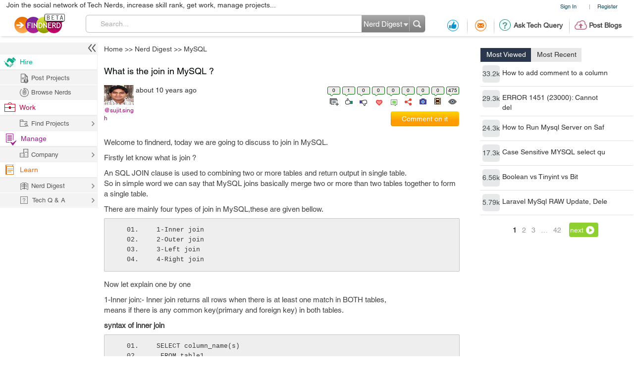

--- FILE ---
content_type: text/html; charset=utf-8
request_url: https://findnerd.com/list/popupquestion/
body_size: 1171
content:

  <div class="ansPopup" style="display: none;" id="popUpAjxRes">
      <div class="crossOver" id="hideShowAnswerItPopUp" title="Close" style="cursor: pointer;" ></div>
      <div class="ansQues">
          
         <p style="padding-top: 0px;">
              
                  
                                            
                         
                      
                         
                      
                  
                
              Can you help out the community by solving one of the following <a href="/TechQnA/MySQL/" class="topic">MySQL</a> problems?
          </p>
          <div class="answerQA">
              <ul> 
                  
                    
                      <li>
                          <span>Q1.</span> 
                          <div>
                              <p>Mysql database browsers not working after upgrade</p>                                  
                              <a href="/list/view/Mysql-database-browsers-not-working-after-upgrade/18494/"><span class="ansIcon"></span></a>
                          </div>
                      </li>
                    
                      <li>
                          <span>Q2.</span> 
                          <div>
                              <p>MySQL query to retrieve data of past two months</p>                                  
                              <a href="/list/view/MySQL-query-to-retrieve-data-of-past-two-months/22709/"><span class="ansIcon"></span></a>
                          </div>
                      </li>
                    
                      <li>
                          <span>Q3.</span> 
                          <div>
                              <p>How to reduce attached ERD into RDM</p>                                  
                              <a href="/list/view/How-to-reduce-attached-ERD-into-RDM/6693/"><span class="ansIcon"></span></a>
                          </div>
                      </li>
                                      
                  
              </ul>

          </div>
      </div>
      <div class="ansFooterPopup">
          <div class="rightAns">
              <p>Do activity (Answer, Blog)<span> > </span>Earn Rep Points<span> > </span>Improve Rank<span> > </span>Get more opportunities to work and get paid!</p>
              <p>For more topics, questions and answers, please visit the <a href="/TechQnA"> Tech Q&A </a> page.</p>
          </div>
          <div class="leftAns">

          </div>
      </div>
  </div>


--- FILE ---
content_type: text/html; charset=utf-8
request_url: https://www.google.com/recaptcha/api2/anchor?ar=1&k=6LdpN10aAAAAAMzq1uwEgSejAsXh28xIzWvOkOsl&co=aHR0cHM6Ly9maW5kbmVyZC5jb206NDQz&hl=en&v=9TiwnJFHeuIw_s0wSd3fiKfN&theme=light&size=normal&anchor-ms=20000&execute-ms=30000&cb=93sbf9wxj1yv
body_size: 49029
content:
<!DOCTYPE HTML><html dir="ltr" lang="en"><head><meta http-equiv="Content-Type" content="text/html; charset=UTF-8">
<meta http-equiv="X-UA-Compatible" content="IE=edge">
<title>reCAPTCHA</title>
<style type="text/css">
/* cyrillic-ext */
@font-face {
  font-family: 'Roboto';
  font-style: normal;
  font-weight: 400;
  font-stretch: 100%;
  src: url(//fonts.gstatic.com/s/roboto/v48/KFO7CnqEu92Fr1ME7kSn66aGLdTylUAMa3GUBHMdazTgWw.woff2) format('woff2');
  unicode-range: U+0460-052F, U+1C80-1C8A, U+20B4, U+2DE0-2DFF, U+A640-A69F, U+FE2E-FE2F;
}
/* cyrillic */
@font-face {
  font-family: 'Roboto';
  font-style: normal;
  font-weight: 400;
  font-stretch: 100%;
  src: url(//fonts.gstatic.com/s/roboto/v48/KFO7CnqEu92Fr1ME7kSn66aGLdTylUAMa3iUBHMdazTgWw.woff2) format('woff2');
  unicode-range: U+0301, U+0400-045F, U+0490-0491, U+04B0-04B1, U+2116;
}
/* greek-ext */
@font-face {
  font-family: 'Roboto';
  font-style: normal;
  font-weight: 400;
  font-stretch: 100%;
  src: url(//fonts.gstatic.com/s/roboto/v48/KFO7CnqEu92Fr1ME7kSn66aGLdTylUAMa3CUBHMdazTgWw.woff2) format('woff2');
  unicode-range: U+1F00-1FFF;
}
/* greek */
@font-face {
  font-family: 'Roboto';
  font-style: normal;
  font-weight: 400;
  font-stretch: 100%;
  src: url(//fonts.gstatic.com/s/roboto/v48/KFO7CnqEu92Fr1ME7kSn66aGLdTylUAMa3-UBHMdazTgWw.woff2) format('woff2');
  unicode-range: U+0370-0377, U+037A-037F, U+0384-038A, U+038C, U+038E-03A1, U+03A3-03FF;
}
/* math */
@font-face {
  font-family: 'Roboto';
  font-style: normal;
  font-weight: 400;
  font-stretch: 100%;
  src: url(//fonts.gstatic.com/s/roboto/v48/KFO7CnqEu92Fr1ME7kSn66aGLdTylUAMawCUBHMdazTgWw.woff2) format('woff2');
  unicode-range: U+0302-0303, U+0305, U+0307-0308, U+0310, U+0312, U+0315, U+031A, U+0326-0327, U+032C, U+032F-0330, U+0332-0333, U+0338, U+033A, U+0346, U+034D, U+0391-03A1, U+03A3-03A9, U+03B1-03C9, U+03D1, U+03D5-03D6, U+03F0-03F1, U+03F4-03F5, U+2016-2017, U+2034-2038, U+203C, U+2040, U+2043, U+2047, U+2050, U+2057, U+205F, U+2070-2071, U+2074-208E, U+2090-209C, U+20D0-20DC, U+20E1, U+20E5-20EF, U+2100-2112, U+2114-2115, U+2117-2121, U+2123-214F, U+2190, U+2192, U+2194-21AE, U+21B0-21E5, U+21F1-21F2, U+21F4-2211, U+2213-2214, U+2216-22FF, U+2308-230B, U+2310, U+2319, U+231C-2321, U+2336-237A, U+237C, U+2395, U+239B-23B7, U+23D0, U+23DC-23E1, U+2474-2475, U+25AF, U+25B3, U+25B7, U+25BD, U+25C1, U+25CA, U+25CC, U+25FB, U+266D-266F, U+27C0-27FF, U+2900-2AFF, U+2B0E-2B11, U+2B30-2B4C, U+2BFE, U+3030, U+FF5B, U+FF5D, U+1D400-1D7FF, U+1EE00-1EEFF;
}
/* symbols */
@font-face {
  font-family: 'Roboto';
  font-style: normal;
  font-weight: 400;
  font-stretch: 100%;
  src: url(//fonts.gstatic.com/s/roboto/v48/KFO7CnqEu92Fr1ME7kSn66aGLdTylUAMaxKUBHMdazTgWw.woff2) format('woff2');
  unicode-range: U+0001-000C, U+000E-001F, U+007F-009F, U+20DD-20E0, U+20E2-20E4, U+2150-218F, U+2190, U+2192, U+2194-2199, U+21AF, U+21E6-21F0, U+21F3, U+2218-2219, U+2299, U+22C4-22C6, U+2300-243F, U+2440-244A, U+2460-24FF, U+25A0-27BF, U+2800-28FF, U+2921-2922, U+2981, U+29BF, U+29EB, U+2B00-2BFF, U+4DC0-4DFF, U+FFF9-FFFB, U+10140-1018E, U+10190-1019C, U+101A0, U+101D0-101FD, U+102E0-102FB, U+10E60-10E7E, U+1D2C0-1D2D3, U+1D2E0-1D37F, U+1F000-1F0FF, U+1F100-1F1AD, U+1F1E6-1F1FF, U+1F30D-1F30F, U+1F315, U+1F31C, U+1F31E, U+1F320-1F32C, U+1F336, U+1F378, U+1F37D, U+1F382, U+1F393-1F39F, U+1F3A7-1F3A8, U+1F3AC-1F3AF, U+1F3C2, U+1F3C4-1F3C6, U+1F3CA-1F3CE, U+1F3D4-1F3E0, U+1F3ED, U+1F3F1-1F3F3, U+1F3F5-1F3F7, U+1F408, U+1F415, U+1F41F, U+1F426, U+1F43F, U+1F441-1F442, U+1F444, U+1F446-1F449, U+1F44C-1F44E, U+1F453, U+1F46A, U+1F47D, U+1F4A3, U+1F4B0, U+1F4B3, U+1F4B9, U+1F4BB, U+1F4BF, U+1F4C8-1F4CB, U+1F4D6, U+1F4DA, U+1F4DF, U+1F4E3-1F4E6, U+1F4EA-1F4ED, U+1F4F7, U+1F4F9-1F4FB, U+1F4FD-1F4FE, U+1F503, U+1F507-1F50B, U+1F50D, U+1F512-1F513, U+1F53E-1F54A, U+1F54F-1F5FA, U+1F610, U+1F650-1F67F, U+1F687, U+1F68D, U+1F691, U+1F694, U+1F698, U+1F6AD, U+1F6B2, U+1F6B9-1F6BA, U+1F6BC, U+1F6C6-1F6CF, U+1F6D3-1F6D7, U+1F6E0-1F6EA, U+1F6F0-1F6F3, U+1F6F7-1F6FC, U+1F700-1F7FF, U+1F800-1F80B, U+1F810-1F847, U+1F850-1F859, U+1F860-1F887, U+1F890-1F8AD, U+1F8B0-1F8BB, U+1F8C0-1F8C1, U+1F900-1F90B, U+1F93B, U+1F946, U+1F984, U+1F996, U+1F9E9, U+1FA00-1FA6F, U+1FA70-1FA7C, U+1FA80-1FA89, U+1FA8F-1FAC6, U+1FACE-1FADC, U+1FADF-1FAE9, U+1FAF0-1FAF8, U+1FB00-1FBFF;
}
/* vietnamese */
@font-face {
  font-family: 'Roboto';
  font-style: normal;
  font-weight: 400;
  font-stretch: 100%;
  src: url(//fonts.gstatic.com/s/roboto/v48/KFO7CnqEu92Fr1ME7kSn66aGLdTylUAMa3OUBHMdazTgWw.woff2) format('woff2');
  unicode-range: U+0102-0103, U+0110-0111, U+0128-0129, U+0168-0169, U+01A0-01A1, U+01AF-01B0, U+0300-0301, U+0303-0304, U+0308-0309, U+0323, U+0329, U+1EA0-1EF9, U+20AB;
}
/* latin-ext */
@font-face {
  font-family: 'Roboto';
  font-style: normal;
  font-weight: 400;
  font-stretch: 100%;
  src: url(//fonts.gstatic.com/s/roboto/v48/KFO7CnqEu92Fr1ME7kSn66aGLdTylUAMa3KUBHMdazTgWw.woff2) format('woff2');
  unicode-range: U+0100-02BA, U+02BD-02C5, U+02C7-02CC, U+02CE-02D7, U+02DD-02FF, U+0304, U+0308, U+0329, U+1D00-1DBF, U+1E00-1E9F, U+1EF2-1EFF, U+2020, U+20A0-20AB, U+20AD-20C0, U+2113, U+2C60-2C7F, U+A720-A7FF;
}
/* latin */
@font-face {
  font-family: 'Roboto';
  font-style: normal;
  font-weight: 400;
  font-stretch: 100%;
  src: url(//fonts.gstatic.com/s/roboto/v48/KFO7CnqEu92Fr1ME7kSn66aGLdTylUAMa3yUBHMdazQ.woff2) format('woff2');
  unicode-range: U+0000-00FF, U+0131, U+0152-0153, U+02BB-02BC, U+02C6, U+02DA, U+02DC, U+0304, U+0308, U+0329, U+2000-206F, U+20AC, U+2122, U+2191, U+2193, U+2212, U+2215, U+FEFF, U+FFFD;
}
/* cyrillic-ext */
@font-face {
  font-family: 'Roboto';
  font-style: normal;
  font-weight: 500;
  font-stretch: 100%;
  src: url(//fonts.gstatic.com/s/roboto/v48/KFO7CnqEu92Fr1ME7kSn66aGLdTylUAMa3GUBHMdazTgWw.woff2) format('woff2');
  unicode-range: U+0460-052F, U+1C80-1C8A, U+20B4, U+2DE0-2DFF, U+A640-A69F, U+FE2E-FE2F;
}
/* cyrillic */
@font-face {
  font-family: 'Roboto';
  font-style: normal;
  font-weight: 500;
  font-stretch: 100%;
  src: url(//fonts.gstatic.com/s/roboto/v48/KFO7CnqEu92Fr1ME7kSn66aGLdTylUAMa3iUBHMdazTgWw.woff2) format('woff2');
  unicode-range: U+0301, U+0400-045F, U+0490-0491, U+04B0-04B1, U+2116;
}
/* greek-ext */
@font-face {
  font-family: 'Roboto';
  font-style: normal;
  font-weight: 500;
  font-stretch: 100%;
  src: url(//fonts.gstatic.com/s/roboto/v48/KFO7CnqEu92Fr1ME7kSn66aGLdTylUAMa3CUBHMdazTgWw.woff2) format('woff2');
  unicode-range: U+1F00-1FFF;
}
/* greek */
@font-face {
  font-family: 'Roboto';
  font-style: normal;
  font-weight: 500;
  font-stretch: 100%;
  src: url(//fonts.gstatic.com/s/roboto/v48/KFO7CnqEu92Fr1ME7kSn66aGLdTylUAMa3-UBHMdazTgWw.woff2) format('woff2');
  unicode-range: U+0370-0377, U+037A-037F, U+0384-038A, U+038C, U+038E-03A1, U+03A3-03FF;
}
/* math */
@font-face {
  font-family: 'Roboto';
  font-style: normal;
  font-weight: 500;
  font-stretch: 100%;
  src: url(//fonts.gstatic.com/s/roboto/v48/KFO7CnqEu92Fr1ME7kSn66aGLdTylUAMawCUBHMdazTgWw.woff2) format('woff2');
  unicode-range: U+0302-0303, U+0305, U+0307-0308, U+0310, U+0312, U+0315, U+031A, U+0326-0327, U+032C, U+032F-0330, U+0332-0333, U+0338, U+033A, U+0346, U+034D, U+0391-03A1, U+03A3-03A9, U+03B1-03C9, U+03D1, U+03D5-03D6, U+03F0-03F1, U+03F4-03F5, U+2016-2017, U+2034-2038, U+203C, U+2040, U+2043, U+2047, U+2050, U+2057, U+205F, U+2070-2071, U+2074-208E, U+2090-209C, U+20D0-20DC, U+20E1, U+20E5-20EF, U+2100-2112, U+2114-2115, U+2117-2121, U+2123-214F, U+2190, U+2192, U+2194-21AE, U+21B0-21E5, U+21F1-21F2, U+21F4-2211, U+2213-2214, U+2216-22FF, U+2308-230B, U+2310, U+2319, U+231C-2321, U+2336-237A, U+237C, U+2395, U+239B-23B7, U+23D0, U+23DC-23E1, U+2474-2475, U+25AF, U+25B3, U+25B7, U+25BD, U+25C1, U+25CA, U+25CC, U+25FB, U+266D-266F, U+27C0-27FF, U+2900-2AFF, U+2B0E-2B11, U+2B30-2B4C, U+2BFE, U+3030, U+FF5B, U+FF5D, U+1D400-1D7FF, U+1EE00-1EEFF;
}
/* symbols */
@font-face {
  font-family: 'Roboto';
  font-style: normal;
  font-weight: 500;
  font-stretch: 100%;
  src: url(//fonts.gstatic.com/s/roboto/v48/KFO7CnqEu92Fr1ME7kSn66aGLdTylUAMaxKUBHMdazTgWw.woff2) format('woff2');
  unicode-range: U+0001-000C, U+000E-001F, U+007F-009F, U+20DD-20E0, U+20E2-20E4, U+2150-218F, U+2190, U+2192, U+2194-2199, U+21AF, U+21E6-21F0, U+21F3, U+2218-2219, U+2299, U+22C4-22C6, U+2300-243F, U+2440-244A, U+2460-24FF, U+25A0-27BF, U+2800-28FF, U+2921-2922, U+2981, U+29BF, U+29EB, U+2B00-2BFF, U+4DC0-4DFF, U+FFF9-FFFB, U+10140-1018E, U+10190-1019C, U+101A0, U+101D0-101FD, U+102E0-102FB, U+10E60-10E7E, U+1D2C0-1D2D3, U+1D2E0-1D37F, U+1F000-1F0FF, U+1F100-1F1AD, U+1F1E6-1F1FF, U+1F30D-1F30F, U+1F315, U+1F31C, U+1F31E, U+1F320-1F32C, U+1F336, U+1F378, U+1F37D, U+1F382, U+1F393-1F39F, U+1F3A7-1F3A8, U+1F3AC-1F3AF, U+1F3C2, U+1F3C4-1F3C6, U+1F3CA-1F3CE, U+1F3D4-1F3E0, U+1F3ED, U+1F3F1-1F3F3, U+1F3F5-1F3F7, U+1F408, U+1F415, U+1F41F, U+1F426, U+1F43F, U+1F441-1F442, U+1F444, U+1F446-1F449, U+1F44C-1F44E, U+1F453, U+1F46A, U+1F47D, U+1F4A3, U+1F4B0, U+1F4B3, U+1F4B9, U+1F4BB, U+1F4BF, U+1F4C8-1F4CB, U+1F4D6, U+1F4DA, U+1F4DF, U+1F4E3-1F4E6, U+1F4EA-1F4ED, U+1F4F7, U+1F4F9-1F4FB, U+1F4FD-1F4FE, U+1F503, U+1F507-1F50B, U+1F50D, U+1F512-1F513, U+1F53E-1F54A, U+1F54F-1F5FA, U+1F610, U+1F650-1F67F, U+1F687, U+1F68D, U+1F691, U+1F694, U+1F698, U+1F6AD, U+1F6B2, U+1F6B9-1F6BA, U+1F6BC, U+1F6C6-1F6CF, U+1F6D3-1F6D7, U+1F6E0-1F6EA, U+1F6F0-1F6F3, U+1F6F7-1F6FC, U+1F700-1F7FF, U+1F800-1F80B, U+1F810-1F847, U+1F850-1F859, U+1F860-1F887, U+1F890-1F8AD, U+1F8B0-1F8BB, U+1F8C0-1F8C1, U+1F900-1F90B, U+1F93B, U+1F946, U+1F984, U+1F996, U+1F9E9, U+1FA00-1FA6F, U+1FA70-1FA7C, U+1FA80-1FA89, U+1FA8F-1FAC6, U+1FACE-1FADC, U+1FADF-1FAE9, U+1FAF0-1FAF8, U+1FB00-1FBFF;
}
/* vietnamese */
@font-face {
  font-family: 'Roboto';
  font-style: normal;
  font-weight: 500;
  font-stretch: 100%;
  src: url(//fonts.gstatic.com/s/roboto/v48/KFO7CnqEu92Fr1ME7kSn66aGLdTylUAMa3OUBHMdazTgWw.woff2) format('woff2');
  unicode-range: U+0102-0103, U+0110-0111, U+0128-0129, U+0168-0169, U+01A0-01A1, U+01AF-01B0, U+0300-0301, U+0303-0304, U+0308-0309, U+0323, U+0329, U+1EA0-1EF9, U+20AB;
}
/* latin-ext */
@font-face {
  font-family: 'Roboto';
  font-style: normal;
  font-weight: 500;
  font-stretch: 100%;
  src: url(//fonts.gstatic.com/s/roboto/v48/KFO7CnqEu92Fr1ME7kSn66aGLdTylUAMa3KUBHMdazTgWw.woff2) format('woff2');
  unicode-range: U+0100-02BA, U+02BD-02C5, U+02C7-02CC, U+02CE-02D7, U+02DD-02FF, U+0304, U+0308, U+0329, U+1D00-1DBF, U+1E00-1E9F, U+1EF2-1EFF, U+2020, U+20A0-20AB, U+20AD-20C0, U+2113, U+2C60-2C7F, U+A720-A7FF;
}
/* latin */
@font-face {
  font-family: 'Roboto';
  font-style: normal;
  font-weight: 500;
  font-stretch: 100%;
  src: url(//fonts.gstatic.com/s/roboto/v48/KFO7CnqEu92Fr1ME7kSn66aGLdTylUAMa3yUBHMdazQ.woff2) format('woff2');
  unicode-range: U+0000-00FF, U+0131, U+0152-0153, U+02BB-02BC, U+02C6, U+02DA, U+02DC, U+0304, U+0308, U+0329, U+2000-206F, U+20AC, U+2122, U+2191, U+2193, U+2212, U+2215, U+FEFF, U+FFFD;
}
/* cyrillic-ext */
@font-face {
  font-family: 'Roboto';
  font-style: normal;
  font-weight: 900;
  font-stretch: 100%;
  src: url(//fonts.gstatic.com/s/roboto/v48/KFO7CnqEu92Fr1ME7kSn66aGLdTylUAMa3GUBHMdazTgWw.woff2) format('woff2');
  unicode-range: U+0460-052F, U+1C80-1C8A, U+20B4, U+2DE0-2DFF, U+A640-A69F, U+FE2E-FE2F;
}
/* cyrillic */
@font-face {
  font-family: 'Roboto';
  font-style: normal;
  font-weight: 900;
  font-stretch: 100%;
  src: url(//fonts.gstatic.com/s/roboto/v48/KFO7CnqEu92Fr1ME7kSn66aGLdTylUAMa3iUBHMdazTgWw.woff2) format('woff2');
  unicode-range: U+0301, U+0400-045F, U+0490-0491, U+04B0-04B1, U+2116;
}
/* greek-ext */
@font-face {
  font-family: 'Roboto';
  font-style: normal;
  font-weight: 900;
  font-stretch: 100%;
  src: url(//fonts.gstatic.com/s/roboto/v48/KFO7CnqEu92Fr1ME7kSn66aGLdTylUAMa3CUBHMdazTgWw.woff2) format('woff2');
  unicode-range: U+1F00-1FFF;
}
/* greek */
@font-face {
  font-family: 'Roboto';
  font-style: normal;
  font-weight: 900;
  font-stretch: 100%;
  src: url(//fonts.gstatic.com/s/roboto/v48/KFO7CnqEu92Fr1ME7kSn66aGLdTylUAMa3-UBHMdazTgWw.woff2) format('woff2');
  unicode-range: U+0370-0377, U+037A-037F, U+0384-038A, U+038C, U+038E-03A1, U+03A3-03FF;
}
/* math */
@font-face {
  font-family: 'Roboto';
  font-style: normal;
  font-weight: 900;
  font-stretch: 100%;
  src: url(//fonts.gstatic.com/s/roboto/v48/KFO7CnqEu92Fr1ME7kSn66aGLdTylUAMawCUBHMdazTgWw.woff2) format('woff2');
  unicode-range: U+0302-0303, U+0305, U+0307-0308, U+0310, U+0312, U+0315, U+031A, U+0326-0327, U+032C, U+032F-0330, U+0332-0333, U+0338, U+033A, U+0346, U+034D, U+0391-03A1, U+03A3-03A9, U+03B1-03C9, U+03D1, U+03D5-03D6, U+03F0-03F1, U+03F4-03F5, U+2016-2017, U+2034-2038, U+203C, U+2040, U+2043, U+2047, U+2050, U+2057, U+205F, U+2070-2071, U+2074-208E, U+2090-209C, U+20D0-20DC, U+20E1, U+20E5-20EF, U+2100-2112, U+2114-2115, U+2117-2121, U+2123-214F, U+2190, U+2192, U+2194-21AE, U+21B0-21E5, U+21F1-21F2, U+21F4-2211, U+2213-2214, U+2216-22FF, U+2308-230B, U+2310, U+2319, U+231C-2321, U+2336-237A, U+237C, U+2395, U+239B-23B7, U+23D0, U+23DC-23E1, U+2474-2475, U+25AF, U+25B3, U+25B7, U+25BD, U+25C1, U+25CA, U+25CC, U+25FB, U+266D-266F, U+27C0-27FF, U+2900-2AFF, U+2B0E-2B11, U+2B30-2B4C, U+2BFE, U+3030, U+FF5B, U+FF5D, U+1D400-1D7FF, U+1EE00-1EEFF;
}
/* symbols */
@font-face {
  font-family: 'Roboto';
  font-style: normal;
  font-weight: 900;
  font-stretch: 100%;
  src: url(//fonts.gstatic.com/s/roboto/v48/KFO7CnqEu92Fr1ME7kSn66aGLdTylUAMaxKUBHMdazTgWw.woff2) format('woff2');
  unicode-range: U+0001-000C, U+000E-001F, U+007F-009F, U+20DD-20E0, U+20E2-20E4, U+2150-218F, U+2190, U+2192, U+2194-2199, U+21AF, U+21E6-21F0, U+21F3, U+2218-2219, U+2299, U+22C4-22C6, U+2300-243F, U+2440-244A, U+2460-24FF, U+25A0-27BF, U+2800-28FF, U+2921-2922, U+2981, U+29BF, U+29EB, U+2B00-2BFF, U+4DC0-4DFF, U+FFF9-FFFB, U+10140-1018E, U+10190-1019C, U+101A0, U+101D0-101FD, U+102E0-102FB, U+10E60-10E7E, U+1D2C0-1D2D3, U+1D2E0-1D37F, U+1F000-1F0FF, U+1F100-1F1AD, U+1F1E6-1F1FF, U+1F30D-1F30F, U+1F315, U+1F31C, U+1F31E, U+1F320-1F32C, U+1F336, U+1F378, U+1F37D, U+1F382, U+1F393-1F39F, U+1F3A7-1F3A8, U+1F3AC-1F3AF, U+1F3C2, U+1F3C4-1F3C6, U+1F3CA-1F3CE, U+1F3D4-1F3E0, U+1F3ED, U+1F3F1-1F3F3, U+1F3F5-1F3F7, U+1F408, U+1F415, U+1F41F, U+1F426, U+1F43F, U+1F441-1F442, U+1F444, U+1F446-1F449, U+1F44C-1F44E, U+1F453, U+1F46A, U+1F47D, U+1F4A3, U+1F4B0, U+1F4B3, U+1F4B9, U+1F4BB, U+1F4BF, U+1F4C8-1F4CB, U+1F4D6, U+1F4DA, U+1F4DF, U+1F4E3-1F4E6, U+1F4EA-1F4ED, U+1F4F7, U+1F4F9-1F4FB, U+1F4FD-1F4FE, U+1F503, U+1F507-1F50B, U+1F50D, U+1F512-1F513, U+1F53E-1F54A, U+1F54F-1F5FA, U+1F610, U+1F650-1F67F, U+1F687, U+1F68D, U+1F691, U+1F694, U+1F698, U+1F6AD, U+1F6B2, U+1F6B9-1F6BA, U+1F6BC, U+1F6C6-1F6CF, U+1F6D3-1F6D7, U+1F6E0-1F6EA, U+1F6F0-1F6F3, U+1F6F7-1F6FC, U+1F700-1F7FF, U+1F800-1F80B, U+1F810-1F847, U+1F850-1F859, U+1F860-1F887, U+1F890-1F8AD, U+1F8B0-1F8BB, U+1F8C0-1F8C1, U+1F900-1F90B, U+1F93B, U+1F946, U+1F984, U+1F996, U+1F9E9, U+1FA00-1FA6F, U+1FA70-1FA7C, U+1FA80-1FA89, U+1FA8F-1FAC6, U+1FACE-1FADC, U+1FADF-1FAE9, U+1FAF0-1FAF8, U+1FB00-1FBFF;
}
/* vietnamese */
@font-face {
  font-family: 'Roboto';
  font-style: normal;
  font-weight: 900;
  font-stretch: 100%;
  src: url(//fonts.gstatic.com/s/roboto/v48/KFO7CnqEu92Fr1ME7kSn66aGLdTylUAMa3OUBHMdazTgWw.woff2) format('woff2');
  unicode-range: U+0102-0103, U+0110-0111, U+0128-0129, U+0168-0169, U+01A0-01A1, U+01AF-01B0, U+0300-0301, U+0303-0304, U+0308-0309, U+0323, U+0329, U+1EA0-1EF9, U+20AB;
}
/* latin-ext */
@font-face {
  font-family: 'Roboto';
  font-style: normal;
  font-weight: 900;
  font-stretch: 100%;
  src: url(//fonts.gstatic.com/s/roboto/v48/KFO7CnqEu92Fr1ME7kSn66aGLdTylUAMa3KUBHMdazTgWw.woff2) format('woff2');
  unicode-range: U+0100-02BA, U+02BD-02C5, U+02C7-02CC, U+02CE-02D7, U+02DD-02FF, U+0304, U+0308, U+0329, U+1D00-1DBF, U+1E00-1E9F, U+1EF2-1EFF, U+2020, U+20A0-20AB, U+20AD-20C0, U+2113, U+2C60-2C7F, U+A720-A7FF;
}
/* latin */
@font-face {
  font-family: 'Roboto';
  font-style: normal;
  font-weight: 900;
  font-stretch: 100%;
  src: url(//fonts.gstatic.com/s/roboto/v48/KFO7CnqEu92Fr1ME7kSn66aGLdTylUAMa3yUBHMdazQ.woff2) format('woff2');
  unicode-range: U+0000-00FF, U+0131, U+0152-0153, U+02BB-02BC, U+02C6, U+02DA, U+02DC, U+0304, U+0308, U+0329, U+2000-206F, U+20AC, U+2122, U+2191, U+2193, U+2212, U+2215, U+FEFF, U+FFFD;
}

</style>
<link rel="stylesheet" type="text/css" href="https://www.gstatic.com/recaptcha/releases/9TiwnJFHeuIw_s0wSd3fiKfN/styles__ltr.css">
<script nonce="T8_k371cj6bdkOREJvQlkQ" type="text/javascript">window['__recaptcha_api'] = 'https://www.google.com/recaptcha/api2/';</script>
<script type="text/javascript" src="https://www.gstatic.com/recaptcha/releases/9TiwnJFHeuIw_s0wSd3fiKfN/recaptcha__en.js" nonce="T8_k371cj6bdkOREJvQlkQ">
      
    </script></head>
<body><div id="rc-anchor-alert" class="rc-anchor-alert"></div>
<input type="hidden" id="recaptcha-token" value="[base64]">
<script type="text/javascript" nonce="T8_k371cj6bdkOREJvQlkQ">
      recaptcha.anchor.Main.init("[\x22ainput\x22,[\x22bgdata\x22,\x22\x22,\[base64]/[base64]/[base64]/[base64]/[base64]/[base64]/[base64]/[base64]/[base64]/[base64]\\u003d\x22,\[base64]\\u003d\\u003d\x22,\[base64]/Du8KAXhlhw5xZbMKtBHvCkCpqJ8Oww6tPw4bDisKddh/Dm8Krwox5A8O5TF7DnTYCwpBWw5pBBU8WwqrDkMOYw4IgDFxbDjHCg8K6NcK7fcOHw7ZlDQ0fwoIUw5zCjksRw6rDs8K2D8OsEcKGAcKHXFDClkByU1TDssK0wr1aJsO/w6DDi8KFcH3CnBzDl8OKMsKjwpAFwpDClsODwo/DpsK7ZcORw5nCr3EXXcOrwp/Ck8OrMk/DnHYNA8OKGXx0w4DDr8OOQ1LDmHQ5X8OIwoltbEJ9ZAjDrsKQw7FVecOJMXPCuBrDpcKdw7BDwpIgwqrDoUrDpX0dwqfCusKKwqRXAsK0U8O1ESfCqMKFMHItwqdGEW4jQnbClcKlwqUbQExUIcKqwrXCgGDDrsKew61Mw4dYwqTDqMKMHkkWWcOzKDDCsC/DksO2w7hGOnfCosKDR1fDnMKxw641w4FtwotkLm3DvsOuHsKNV8KMRW5XwrjDrkh3CC/[base64]/VFMjO8Kmw6M3worDv8KxwrHDh8OwfjfCu8KDUCcAd8KPW8OxfMKcw71+PsKGwqUnDATDk8KMwr/CsUN5wqLDhwPDlynCsjA5CEwyw7zCtVvCvsKpdcOdwrg7EsKqbsObwrbCn0s9V2UxHMKWw5spwpJPwp4Mw4rDsAzCu8O3w7Izwo/DgAINw6EsRsO+aGzCisKLw7PDvxPDhsKjwq7CkxB4wqU+w4xIwopDw5cxGMOoNBbDlW7CnMOmGGfCucKfwq/CisOnFgdMw6LDuBUIWB/[base64]/DkjLDj8KfWhEICsKgw7XDg15jwrrDusOHwr7DtcKYFBPCl2ZHdhhDdS/DpXfClEnDolkhwo5Iw43DisOYa0kPw4jDg8O4w5k2c0bDq8KBfMOUTcOLO8KxwrlrKGgfw6hmw4bDqmPDkMKrWMKEw4LDtMK6w6zDvyVVUW5ww6NZJcK+w4UhCjbDkyPCg8OTw4jDl8K3w5HCt8KpF1DDi8KEwpHCuXDCncO+KljCs8OCwqvDpm/[base64]/DqkLDocOGwrwNTMOIVMK7HgPDkcKfwpE0wrTCvRTDkWzCpMKjw75vw6AwesKawrvDusO5CcO6Z8Ovwq3Cjl0uw54WVURJw6kXw5shw6g1anlBwq3CmipKJsK8woRBwrvDigTCtExjXlXDum/Cu8O+wpV3wo/CvhbDjMOzwrjDkMKNRjlAwo/CqcO6DcO2w4TDmU/[base64]/w77CssO1KsKmDmrDtsK8XjTChMOBwrFgw6hwwpDCnMKvRmQqdsOMPALCoW0gXsKZLjTDsMK4wog7PW7CuUvCsnPChBrDrW4Lw5BDw4DCjVHCizdpVsOwfH0jw4LCjcKwMw/[base64]/w7VNRcKgMcOPwprCiMK0wqMmMsKsVcOyeMKGw4BHRcO6I1oQTcKtGirDpcOew6xDK8OtBSbDvcOew5vCsMOWwrM7dBVTVCYpworDoFgDwqlFRGDDmzzDmMKlDcODw7LDmVlffmnCjHzCjm/DrsOTGsKfw4bDvxjCmQPDv8OxTgc9dsO1CsKkdl0FCRJzwovConVgwoTCv8K0wq8bwqXCrsK1w7JKJxEZdMOAw4nCsztfNMOHQzwaKigYw7A8f8KGwo7DqUNaZmc1B8K6wp4TwqA6wqbCgsO1w5A/[base64]/aMKTwr8JL8OWE8OCGsK2PcO5FMOLCsKKHMOmw4QRwrAyUcO0w6RHZgwCA0ZSYMK+OGgUC1k0w5/CisO5w6Q7w4hyw5RtwqtTblJ3R3vDkMOEw5M/RFTDs8OzRMKDw5nDnsO1c8KPZQLDnmHClT5twonCvsOZXgTCi8OQYsKHwq8rw7LDmjoQwqt2MnoHwo7DhDnChsOcEcOEw6rCg8OPwp/CmkPDoMKQW8O0wqVqw7bDtMKMwovCuMKSScO/AUF9EsKSL3LCtTPDt8KZbsObwpnCkMK/MAEJw5zDscOXwowTwqXCpBnDk8KrwpTDm8Oiw6HCg8Otw6sfHQNnMhLDv3ANw4UtwpJ7L11ZOU3DncOEw4vCo1bCmMONGxzCtjPCpcKZDcKGEGPCl8OcN8KBwqxSM1d/BsKRwpt0w5HChhBawonCisK3FMKXwokDwp4YAcOVVAzCs8K8fMK2YyoywpvCjcO+dMKdw7I9w5lENgECw5jDojFZDsKlecOyVncmwp0jw4bCucK9KcOvw4ofJcOvAsKqexRBwqbClcKYDMKnF8KRV8OTfMO3YMK3RW8APcOcwpYCw7DCm8Kfw51OZD/CuMOOwoHCiBJXCjFtwozCu0orw6DDu0DDm8KAwoIVVCvCusKEJyzCt8OFXhLCvU3CowB0ScKAwpLDs8KrwqVAccK7W8Kjwogaw7PCm1ZnRMOnasOLFC8ww5vDqVhuw5QvVcKGRMOxRH/DmkdyIMOkwrPCkynDocOPU8KLS1ofOFQCw4NbEgTDiHkXwoTDlW7Cs2FPGQPCkgzDmMOlw7gyw4fDhMKSN8KMZwFHQ8OPwp03ZGHChMOpCcOSwo/CmAd6MsOGwq4XYsKqw4s0XwlIwppbw5fDhU5jcsOkw6/DscOgGMK9w7R8wqVXwq9mw6dBJzwtwqXCgcOZbgTCoj0vUMOWNMO/N8Kow61TVBzDhMOpw7/CscK9w7/CuRPCmg7DrCLDlG/[base64]/ClgciwqgOw6F7KkYQNMONR8OKRsKzEMO7w4RNw7TCkcOCL3LClS9gw5ULBcKHw6rDlHhHXm3DmjfCmkBIw5rCsBEgQcOSOx7CoDXCshxyRy3DgcOpw6pYNcKbCsK8wqhHw6RIwrhhUThVwo/DnMOiwrLCr0YYwobDnRZRLxU4eMOlwq3CizjCpClow63DsSEnHkN+CcO4SVTCjsKDwofDuMK7f0PDkBlyC8KHw5x4anTCtsOxwrB9KRI7YsKrwpvDmDDCusKpw6RRP0bCkFxfwrBmw74dWcOhMjPCq0fDlMODwq4xw7lUGBnDmsKgeHbDrMOnw7/CssKdZzNrCsKOwrXDg00OaVA0woUSJ0PDqXbCswhjCcOGw5ACw77CrXzDi1zCuTjDuFPCiDXDqcOnX8KNZiAGw78LAj1Cw48qw5MQAcKQECIvawc0BDc6woHCknLDlwvCkcOBw5ocwqUiw5HDn8KHw4FRZ8OywoHDg8OkOT3CnErDn8KvwqIQwo0Mw7wXLWPCjUx/[base64]/w60gw7YWcAIGAsK2AcKlwogEMVvDjC/DnMKVTn0pFcOuFXBbw6Avw6PDpMOjw4/[base64]/Ds8OCworChylrA8KBwqDChxzCgk/CgsKZwprDiMOqVU9THGnDvGM5WxN9K8OBwp7CtFJLRUJhSXzCq8KKSsK0esOYIcO7OMOHwocdLSXCm8K5XgXDjsK9w74gDcO0w7Jwwo7CrGh9wrLDsVNoHsOrLMOifMOKT3TCnX/[base64]/DhE9Jw7kSw7TDrikOwo5Dw4TCt8KDNFzChwR3ScOeT8KJwq3CqMONdCcSKsOYwr/DmgvDs8K4w6/[base64]/[base64]/Drx1Xw7YVHg8rFkzCjFLCkGI2w54vAcOVAS4Uw6fCl8O1wrvDogcrHsOCw5drb0o1wojCocK0w63DpsOdw4TCl8Odw5nDocKHdkhrw7PCsR91ZiXDo8OURMONw5XDlMK4w4dVw5PDpsKcwrzCj8KJJn7CuW1bwojCrHTCjnLDn8K2w50sTcKReMK2Bm/CmCU/w4zCm8Oiwplhw4PDs8KWwpLDngsMb8OowobCjsKqw7kwQMOqf27Cl8KkB3zDlsKUU8KlWkVcB2VCw74OWkJ0U8O+MMK9w47Ds8OWw7YgF8KMYsKwDCdaK8KTw6LCrXXDiHnCkijCqlJAQMKSXsO+w6ZFw6sLwphHHyHCkcKBTSnDiMO3b8Kww4gSwrpZHcOTw6/CtMOfw5HDp1DDrsORwpHClcKUL0TCulNqKMOvwovCl8KBw5psVA4fETTCjwtYwrvCk3opw63CtMOMw4zDocOewofDoxTCrcOCwq7CuXfCk1HDk8KVJCgKwqlJbTfDu8Oow5jDrV/[base64]/Dt8KabcKrwprDocKEw4TDg8OkazrCsMOtEC/Ci8K3w7RaworDuMOgwr5ybsOFwrtiwo8pwrvDvncFw4ZIRMKywqNPIcKcw5vDq8OEw4sEwq3DlcOMfsOAw4VSwqXCqC0BfMOYw401w7rCp3rCg0XDnTkOwr1ob3PDiHPDqh0jwo3DgMOXNQ99w693NmzCscOUw67CpTTDnT/DnxPCscOKwq9UwqAZw73CqyrCrMKNesOBw4wfe1Vsw7ERwrJ6SlRLT8Kpw6h/wp7DjwE+woDCpWzCh3DCiHB5wqXDu8Kgw5PCkglhwoJyw4I1D8OcwqLCicO+woHCvMKjLkgFwrPCtMKtcyzCkcOuw4EXw7vDocKbw4sVf2/Dj8OLEzLCpMKEw69gKh5rwrkVHMO5w63DisKOJ0VvwowXTsKkwrt7IXtIw4J+NBDDrMKROFLCg1V3QMOrwrrDtcOkw73DkMOWw4dywo/[base64]/CoBc1MsO/wrrDlVggw6/CnGnCu8KHPHvDscOYMWBfc0oPBcKtwoDDqmHCvMOFw5LDoFzDusOtTybDoSVkwphLw7tDwrnClsKiwqYLEcKKWh/CoTDCvA/Ckx7Dm24Uw4DDksKAFwoRw4shQMO9woIAJcO5FG5WZsOIAcOjQcOIwrLCikjCgHYeVMOEJ0jDucKzw5zCvkNewphbCcOAZMOJw5DDkT5NwpLDql5LwrPCmMKwwojCvsOOwpnDmg/DkQZEwozDjhPDosOTGl4jworDncORAFDCj8Krw6MAIR3DqGrChsKfwqzChB8EwqPCqD7CocOqwo0owrQjwqzDoBNeCcKHw73DsWIuGcO6NsKkfEzCn8OybTzClsK9w6o0wp0XZx/[base64]/DlMKgw6rCtzIHw77CvQfDr8KnBRU5GRjDncO8ITvDvMKjw6Agwo3CshgJw5hQw6/[base64]/Cilhnw4JowoJxwpzChwpqwr3CmUwoWMKqw6BywpnCtcOAw5kiwpZ/[base64]/w4kkandfw6jDnsOTwow7w5jDn2XDpyfDgB0Sw4jDs8Kcw7/[base64]/[base64]/CjGV1w6vDu1xKw6cUwp3DosOQPcOjw5HDicKALlHCvMOMKcKTwotkwo/[base64]/DszHCrg9PwqfDrcKiwpDCt8OcwqMOXMOtaMObVMKeExLCmMK4NAZGwonDmkE5wqQZBBEMJxBUw7LClMOkwrbDkcKdwpV5woA9WDk2wqZmRBLCl8Olw5XDjcKKw4rDnwrDq2cKw47CpsOcJcKUewLDnUrDm1PCj8OlWEQhaHHCpnnDssKtw4trFHtUw5rDjWc/[base64]/Ct8Kbw4fCgsKuw5fDtMKbw4fCtsKlw4s0w4xow7HCsMKdfmbDksK7KhZSw5UXDxZCw6LDjXjDhFPDk8OewpFuXGDCsXFuw5/CsgHDmMKRLcOeIMKBPWPDmsK4CSrCmgsxZsKVccOUw6d7w6dsNWtTwoJ+w78fZsOEKMO6wqZWFcOpw4XCiMKvATJHw6pNw4/CsyUmw5/CrMKIMWjCncK9w6ocYMOWGsK/[base64]/DlQrDjMKnw7Niw4fDocO8wrdzKTXCrwjDlDdNw6wlX2vDjVbCkMKdw6hUHH4Nw47CtMOtw6nClMKEHAE9w50Vwq10LR9mS8KoVyTDs8OHwqDCm8OZw4HDh8ObwrnCpS7Ci8OsCXHCkiITOEpHwq/ClMOVIcKHWsKfBEnDlcKmw78lR8KmK0V0DcK3SMKcVQPChmXDscOPwoXDpcOZTsObwozDmMKuw7bDhW4dw7gPw5YPJ3wcZANLwpnDsHnDmlbDnALDvB3DhEvDkiXDmcO+w50fL2bCg04zHsOewrtFwonCs8KfwqY/[base64]/wp/CgsOMw54dw5vDjBMMw6/[base64]/CjHtswozCnMKnKsKEwqLCusK9IXHCknnDvsOww6LDg8KMZcKILxzCpMO+wpnDvi/DhsO6dxjDo8KNfkBlw412w67ClHXDnUTCjcKXwosFWkXDolPCrsKrRsKACMK2YcKZcnLDpn1twrlEUMOdSwxCIRJpwqzDgcKeADTDn8K9w77Dk8OSeVY6XxTDscOtX8KCSCEEDFJnwpjDgjBnw7DDqcO0JRsGw6/[base64]/KxwGE1p0w4TDocO6wq5yw53CkMO+P8OZHsKObDHClcKfHMOABcOBw75/VAfDtcOkXsO1JcKvw6htKS5ewpvDsU8LO8OYwqrCksKnwpVsw7fCvCt4HxB7K8K6DMK7w6ccwpV5P8K6YG8vw5rCijDCsyPCgcK/w6fCnMK2wp0BwoZvGcOkwpnCiMKkX0fCrjhTw7bDt1BQw5kAUMO0XMKvKwUGwop5YcO8wrPCt8KiBsOSJMK5wo10bEfCp8OAIsKBWMK5P2skwolIw694X8O3wpvCtcOZwq5/SMK1dCgZw6UWw4/CrFbDtMKFw5AQwrDDqMK1D8OnBsKySTNSwqx7aS/DicKxX0tTw5rCmcKMcMOdLBbCinzCq2ACdcKoE8OCC8OZVMOmesOjYsO3w7TCjgPDo1HDm8KJUHnCo0LCsMKzf8K6wq7CjsOZw6k/w7HCkm1ZW3PDqcKJw7rDmB/DqsKewqkbEsOQBsOCSMKmw4c0w4jDgFXCq0HCkG7CmSXDoBXDusO/wpVyw77Cs8ORwrtRwpZGwqQowp4Jw5LDpsKyWB7DijHCmwbCocOCacOvWcK5UMOIcMOAD8KFNVpYQwHCksKDOsO2wpYlOjQvBcOewoZDEsOrPsOcC8K7worDqMOnwpE3Y8OVECfCnWbDuUvDs2fCoUtLwoANRSs4ecKMwp/Dg3TDsC0Qw6nCikXDs8OvdsKAwoh3woHDrMKpwrQSwrzCi8K8w419w7dpwpXDpsOFw4DCgSTDlhTChMOjQhTCksKPJMOMwrDDuHDDpcKEw4B5K8Kmw7ItBsKabsKfw5ZLCMKgw4nCjsO7YznCrnvCoEJvwpsKcAhmb0LCqmXCscOoWARDw7dPwohlw6/CuMKfw7EsW8Kjw6RLw6cBw6jCsznDnV/CisKww4PCrFnCqsOUwrDChnDCqMO1FcOlOT7CvGnClmfDnMOkEnZ9wpPDqcOEw6BoRi1jw5DDrXHDu8OaSCrCscKFw53CmsKlwp3CuMKJwo0Pwo3CpE3CuCPCg1DCrsK5PjrCkcK6BMOQE8OOO2YywoLCrkPDgihRw4LCiMObwohSMsKRAC90McKpw5o3wr/Cl8OWBMOVYBpjw7zDv0jDmG8cLxHDk8OAwohBw55RwrzChibCv8OEPMOEwoIKa8O/RsO2wqPDnjAmZ8OGZx3DuQnDgSppScO0w7bCqVI3dcKcwoQQKMOEWgXCsMKcGcKyTsOkMHzCkMO/RMOqNFU2SlLDhMK6AcKQwr1nLVt4w6kMWcK+w4TCtcOpM8KLwqNiaV3DglXCn3NxDcK9NcObw6jDsD3Dt8KKDcO8N3XCocODK2g4RDjCrgHClcOWw6vDhTTDu1xnw45SRxY/InNxe8Kbw7bDvB3CrjrDt8OEw4c4woB/wrwrScKHccOKw4thMz8wRHLDgVAXSsOSwpNRwpPCiMOiWMKxwqTCmMODwqPCscOqPMKhwpBLTsOhwqDCvcOIwpDDmMO6w6keNMKbNMOkw6jDj8OVw7VnwpfDgsObYRMaMTN0w41Zb1IdwqcZw5oGY1fChsOpw5Jgwox5ahLCgcODRVPCkEMKwpnCrMKeWT/[base64]/DrsOUF13Cu8KNVQLDtcOwXh1Uw6/[base64]/w6PDosOtSMKOw7PDmjRhw6gWBjMqw63DmsK4w6/DksKWU0/CuDvCkMKERSE3KHnDjsKhJcKcew5rNi40ClvDnsO3H3ElFE9qwoTCvyXDrMKnw79vw4TCl2gUwrIowo5eRVrDqMO7EcOawr3CgMOGWcOeU8O2FjR9ewN/CS55wprCuGbCvXMBHC/[base64]/Cr1g/w67Dl8KWw7vDgsKiOcK4ZxwMNDABVz3Cu8OpP3gLBMKrWQfCtcKCw5DCtU85w7HDisOEfAldwrRaa8KrXcK5SC/Cv8K8wogvUGXCnsOIL8Kcw4ghw5XDuDnCvQHDtCxKwrszwqjDkcK2wrAHL1HDtMOAwo/Dtj5ew4jDgcKhJcKow5jDhBLDrMOAwr7CisK1w6bDp8ODwrTDhXnDtcOyw61ASyVDwpLCvsOKw7DDuVMhHRnDuHpOYcKwMcOAw7TCicOwwrRdwocRBcKBXgXCrAnDkk/Cm8KLMsODw69BH8O0H8O7wo/CrsK+QcOnbcKTw5vCgW43CMKFTTPCh0fDsVnDhEw1w4g5A1LDucKZwo7DrcKofMKMBsK1SsKKZsKZI35Xw6pScmQcwq/CgMOnLD3DicKEBsOwwok3w6YSWsOWw6rDh8KxJsODRzrDusKtLzddR33CqWgow5Apw6TDoMK+UcOeSMK1wpsLw6EJKQ1rEDvCvMOQwp/DpsO+cEBhUsOOGx4Cw5tWGG9ZO8OkR8KNCh/CphjCoGt5w7fCkmzDllPCr2Erw7dDa24DJcK4D8KcMXcEBRdZQcOuwo7DrWjDvcOnw77CiGjCi8KWw4orWiHCssKfAcKFcmRfw5B/wq/CuMKPwpPCsMKaw7tMXsOow6Vka8OIb0BveH7DtG7CjgHDgcK9wojCk8KvwpHCqwlvIsOTeFTDqcO3w7ksCm/DvFvDm3/DuMKNwq7DhMOcw7VFFk7CqBfCh3t6BsKnw73DgBPCil7CoktLFMK0wpwCKX0wEMK4woVPwrzCr8OTw753wprDkAEewpvCuDTCl8KzwrNaQR/CuzHDvXnCowjDh8OJwoJ3wprCqWdxUcKaMDbDhk4uQAjCl3DDnsK1w63Do8KQwp3DohXClk4TRMOgw5bCh8OvecKRw7xuw5LDlMKbwqcLwpgXw6sNHMO+wrMVRcOYwrIywoFZa8Otw5RLw4HDmndnwpnDtcKHcGjDsxA7MTrCvMOfZ8Ofw6XCq8OZw4s/P3PDpsO4w6fCkcKuVcKAMFbCm2BIw4dGwoPCicKdwqrCgMKNV8KYw6Vsw7oJw5LCo8OCT0BtSlsDwo1Wwqw1wrPDo8Kgw6DDklDCpGrCsMKkBVvChcKIWsOLfcK9dsK2exbDusOBwpAfwpHChnRZOC/CmsOMw5R0TMOZRFjClwDDj0YpwpNYQSxpwrgrPMKVCljDrT3Co8K9wqp1wqUGwqfCh3/[base64]/TMOuEiHDtx0/d8KXFMOCbnEUw6LDucKfTcO8w6JvaFzDg0VzbWbDosOTw4bDijrCk0PDk2DCosOpKz4rYMKiZjAwwqUYwr/[base64]/CpBHDssK2w4BEPMOKw7lAw6p8wr45w7dWwowbw4HClsKkJ3LCvUdUw7kdwr7Dp1fDs1N/w7NewoJ4w7A1wqPDoicgWMKPW8O0wr3DucOrw6xAwrjDusOuwobDg10rw6Adw6HDrxPDq1rDpGPChXHCpcOtw7HDnMOzRV1GwqkAwrrDvEvCkMKAwpbDjl90IF/DrsOIcHRHJsKHfSI+wrzDonvCs8K4EDHCg8OvKsKHw5rCnMK5wpTCjcK/wq3Dlmppwo0aDMKnw6EawrFcwqLCshjDrsOHNArDs8OLU17CkMOMVVJDD8O+ZcKGwqPChMOTw5/DtUEYL3/[base64]/[base64]/[base64]/DgcOkw5wMwqjCp1bCgcK1CjHDtjxuwrzCk8KNw7Ndw61HasKFQ0x3OEtcJ8KAHMK5wphLbzDCo8O8e3fCmsOPwobDpsK6w6oEUcKnL8OPDcO/[base64]/CtMKSIcOVG0ljWcKrNyc2ZiHCoMOCw79xwr7CqwrDp8KgacO2w74SXMKVw5vCjsKdXgzDl1/CncKzbMOMw63CowTCo3M+DcOKeMKvwp3Ctg3DuMKWw5/Cu8KIwosXHQ7CmcOEQGAkccKSwrgTw6diwqTCt0sawrElwpXCgzM2UloZAGLCmcOzf8KgfDMNw6VKSsOKwo4Gd8KAwrwRw4jDqGUeb8K1FjZcKcOESETCp23ChcOHUxbDojYPwp1paBwxw4jDiA/CnRZ2D1Iaw5/[base64]/CrsO1KDTCq8KmcERyNsOdFcKrHcKFwrM2w7rCuBxXLsOWP8KtEsObOsOva2XCj1vCnRbDrMOVMMKJP8Krw4U7K8KHdcOowoV/woM2NWkbeMKZJhvCo8KFwpfCusK7w6HCvMOWGcKDTcO0fsOTF8OOwpZGwrbClCbCrEV5Z1PCgMKlZ2fDiC8HRk7Dp0MlwqMzJMKgeE7CjjZKwoUtwqDCnDrDvcO7wq1wwqkNw55TJC3DqcOjwqt/d35TwqbCtT7CicOxDsOQIsO0wpzDkAF8NAN7KTTCi1bCgB/DqU/Col0yfCk9QcKvPhfCr07CmGvDgcK1w5jDk8OYM8KowrolYcO1JsOqw47DmEzDjU9JAsOZw6YCKGQSSV5SFsO9bFLDp8ORw70xw7dtwppkezfCmgfCn8K7w7PCtloyw4DClVkmwpLDujLDsiQBGSjDlsKxw4zCssKDwqB5w5HDoRLCkcOUw7vCtG/CoBjCpsOtVjZgAsOqwpJww7jDoHlAw7tswplYMMOKw447YxrCpcKrw7Bsw7gwOMOjK8Kxw5RNw6YPwpYEw4LCqlXDu8O1V1jDhhVuw7nDgsOhw7pSIhzDksOZw4A2woEucx/CtTFRw4DCuy8zwpN2wpvCthXDisO3Zx8/w6giwoILHcORwohaw4rDucKzDgkDekUDdRUADirDr8OVPl1Nw4nDj8KKw4fDvsOxw7BDw4fCncOhw4DDtcOfL0haw5dpJsOLw7HDsCTCssOhwqgYwqR6PcO/[base64]/Djm19Z2vDjjDCmMKoFMKTwpPCnlJ/YcO8wqJTTcKjHirDtSwcekojJFPCjMO1w5vDn8Kqw4XDoMOFecK5WA45wqvCm1NnwrocY8KXSF3CgsKewpHCqMOAw6DDosOVIMK/HcOtwoLCuXTCu8KUw5cLZEcxw5rDqMOyXsOvPsKaT8K5wpUFMkNHRRxKXRjDnQHDmXbCnsKEwqrDlFjDnMOPHcKEecOpLzEFwqk3AV8fw5FIwr3CkMKnwqlzSgLDiMOnwpfCoWjDqMOow7hnTcOWwr5EBMOpdjnCiCtKwpR7VVrDpgvCvz/[base64]/[base64]/[base64]/DjMOhcDR+woXDqsKrc8OAw6XClF1mfmHCg8OZSMKUw6/DoCTCrMOZwr/[base64]/DryA9wpzDpcKiJi3DlVzDvcOawog4wr7DmVnDusOWEMKWYEMJAsOWVMKrMwzDuFjDsRJkZMKHwrjDsMKkwo3CjSXCqsO5wpTDikTCtCRvw5Qtw6A5wqFuw6rCvMO5wpLDnsOOwrwsBBMNKzrClsK3wq8tesKGVGhSwqVmw6DDgsKWw5MXwooEw6/CkMOJw5/CgcKPw7olPErDkEbCrj4xw5Ydw5JDw4nDhF1uwrIAFcKHU8OcwqrCtgpVAsKJPsOlwrp/w4xXw7Y6wrrDphkuwqZudBRYKsOMRsOewoDDtVRMWsKEGnhPAkpSC1sZw47Co8KXw5Vhw7FXbA4VW8KJw7Zxw60kwqDCuUN3wqLCsSc1wr3CmRARAQs6WAZwfhhGw7E/fcO1XsO/JU/Cv33CvcKEwqwQCG/Ch3RhwpTDucK+woTDlMORw7rDmcO2w504w5/CnyzCg8KiQsOlwqtNw5oCw75UMcKEQ0PDn09yw4bCicK7UHfCu0VbwrZVRcOcw6fCkBDCqcK4QFnDvcK6bCPDmMOFL1bCtxfDuEgeQcK0w78Iw4vDhnHChcKZwqLCpsK+SsODwqpKwpLDjsOWwpR+w5vCr8KhS8OJw5Mcd8OJekRYw5DCnsK/woMlEV3DhkrCsAo6cCITwpTCqMK/wpnCrsOiCMK/w5/CkBM+EMKEw6pvwqTCpcOueRrCrsKWw4PCuQNZw5nCmBovwok3esO6wrsdKcKcSMKINMKLEcOhwpjClkXCncOSDzNLJAPDlcKdesOSG1UXHi4mw60Pw7VRVsKew7E0OUhfGcOVHMO0w6/[base64]/Cj3pVccKAXMO3K8ORwqM1BcOFwqrCocKlCRrDo8K9w4AcNsKGVnlNwqhMHsOaRDRFSX8Bw707AR94SMOFa8ORUMK7wqPDi8Ouw7RMwpE1McOJwohnRHwCwp/CklUhB8O9dkxRwrfDqcKswr9Hw6zCvMKERMOWw5LDuyrDmMOvCsONw5fDhB/CvSXCo8KYwpEnwpLCl03Ch8OIDcOoOlfCl8O/[base64]/dsKww4MKcQLDmELCojIBTG8tw6vCtMKDTsKfw6VQBcKvwrIIbhjCjWjCoWpLwq4zw7HCrT/Ch8Kfwr7DvSfDtxfCqT0Cf8O0YsKBw5QUFFDCo8KmGMKBw4DCijMMw6fDssKbRzR0wr4pesKow793wo3DoQ7CpirDpFzDp1k3w4defCfCh2HDq8KMw69yZhrDp8K2RiIiwo7ChsKOwpnDkEtqZcK0w7dIw7QiLMO4E8OUScK/wrkdLMOlWsKiUcKnw57Ci8KJHDUnXAVeDS1rwr9ewpDDlMOwZcOeFQzDh8KKQ2MDRcO5KsOJw5nCtMK4ZBtiw43CmyPDoW/[base64]/[base64]/DvMKWE3hwaRBKL0jCgBlQdH4iw4DCqcKoAMKJLCBKw4fDjHzChALCt8O5wrbCtBosMcOxwqoHScKzRgzCgVvCj8KBwr1kw6/DqHXCrMKofUknw5/DpMO8bcOpJ8OkwoDDt2DCsioJDl7Dp8OLwpLDpcOsMnjDlMODwrPCjFlCYUXCqsO9PcKbP3XDi8OQAsODEn3DisKHIcK9ZinDv8KybMO/wql+wq5owqjCmsKxO8Ohwo97w4wPIRLCrcK1aMKTw7LClcOYwoJ4w7zCj8OnWXIXwoTDp8KkwoFPw7LCpMKDw4QTwqTDqnjDsFs9LT9/wogYwq3CtUrChxzCvFFKZ2UhbMOiPMKgwqzCrBvCuA/DhMOEWkc+V8KLXDMRw7kVHUxxwq03wqTDv8KCw4/Du8OcDiIMw4LDk8Ocw4tcVMKFHg3CqMOBw7ohw5M/RDHDssOCAQ0HIinDpXLCnQBtwoE9wocZJcOLwoF/e8KVw5gAasKHw5kVKlMTNgkhw53CsSQqWn3CoG8MC8KrVygiOBtlfxEnCcOow5nClMKHw6tyw49aY8KkZMOZwqtFwqTDrcOobQkuMXrDmMO7wpt8U8Oxwo3DnHBbw4zDiB/Cq8KjGMKTw49rAmo9EHhYwotGJxfDi8OcesK1TMOGNcO3wqrDoMKbRg10SRfCsMOuEizClFzCnAUAw7MYH8ODwpkEw7fCrXsyw7fDo8Kjw7VRZMKew5rCrVXCuMO+w6NWLncAwqLCo8K5w6DCrB10XDwuakjDssKyw7LCg8OswqAJw6URw6/Dh8Ofw6NXNGPClHvCpWYKbgjCpsKMDMOBJhMnwqLCnUQjCXfDo8Kmw4c4XMO2ci8iFm51wp9uwqbCtMOOw5XDih8sw4zCrMOKw7LCtC4yVy5AwrPDmG5ewo8aEcK3RsKyXxQpw4TDq8OoazRhTRfCocO5ZwDCr8OKbypVex43w6pqMB/[base64]/[base64]/VsOOw6N6ScKxwrLCvUomdGpEBQgSAsKuw4rDosKdSMKpw49Pw4/Cu2TChihLwozCm1TCiMK+wqAgwrDDiGPCkk5Hwo0+w7DCtggWwp8pw5/Ck0/DtwdLNCR+ZjxRwqzCisOOCMKFYDgDS8OmwprClsObw63Cr8Ouw5YvPhfDgDEawoIlR8OPwr3Djk3DhsKgw4YPw4rCl8K5dgfCvcKyw6/DpmEeOUPCscOMwqRUF2V5SsOcw7rCkcOJJWwywrfDrMORw6fCqsKzwpsxGsOWbcOxw59Pw4rDjUpKZj9FCsOjeV/CsMO0dGMvw5zCksKaw4hxJh7CpxfCi8O7YMOISRrDlTFvw4YGPVTDosOyQMK+M0d3ZsKiHk1fwq8uw7vCtsObCTzChnoDw4vDj8ORwpsnwrrDr8OEwoXDiV/Dow1JwqzCvcOewqweG0lKw79iw6Qcw6LCnlR/[base64]/woQ7CXpLw45+w45VwrFJbgrCg8OxQCPDkR8CKMKVw7/CsWZBFkHDs3/DnsK8wrB+w5cxLxAkdsKGwptOwqdrw4NoVF8aQMK0wopPw6HCh8OpL8OOZF1SXMOLEQ1LYzbDhMOzOMOMHsO2e8Kfw6PClcOmw48Ww6Qrw4rChnFYQGV6wpXDmsOlw6kSw4c3Dycww7DCqE/DiMKoSnjCrMONwr/Ckn/CvVDDmcKQGMKfYMODXsOww6NpwpQJSWTCocKASMO6JHdxRcKYf8Kbw67CmsKww7hrZz/[base64]/DhsKEQlPDisO1eBYmFcKxwrUCBBvDkADChinDusKkDHnCjMOPwqcrLgQeDmjDlgzCjMOnNzNIw69BIDTCvsKMw7lCwpEUUMKBw7Mgwq3CgcOOw6Y2MHhaUxbCnMKDTAzCrMKGw7DCpMKVw74tPsOxN0oBLR/Dj8KIwpBXLyDCpsK6wrQDbRFNw4wDNnvCpDzCiEZCw6HDrFPDo8KiPsKpwo4RwpQzBSYNZnYkwq/Ds04Sw6nCp1/CmSdBGGjDgsOAMkvCvsOZG8KgwqRZw5rCrE9PwoAFw65Zw6DCisOSe3jCkMKyw7LDlBDDgcOWw5fDq8KsX8KNw5zDrTsya8KQw5Z4OEcBwpjDphrDuilaUEDCix/CgUhFKcKbDR00wpQbw6lYwojCgRjDn1bClMOaOVNObcOqWhDDtVFXJlcTwpLDpMO2JDFqCsKhXcKmwoEmw5LCpMKFw4pQM3Y1PWQsJsKRe8OuQ8KBLELDmUrDhC/DrH9XWygbwrEjR1TCsx43KsORw7QpN8KowpdtwpN0woTCt8Kpwp/CljLDjWPDrAR5w6wvwpnCp8Ovwo7Cn2cGwqLDl3jCt8Kcw6IRw6nCvAjCmwBNf04+NU3CocKlwq8Xwo3DnhXDmsOKwoJHw4bCi8KfKMKCH8O5EjzChCk9w7LCssOBwo7Do8OUOMOrOgM7wqtZC1TClMO2wqkzwp/[base64]/CgcOqZhdrw43CmsK2woEbVsK0D2JFQcKPAMOhwofCicKwHMKpw5vDqMK3MsK4PcOoWghAw60SfD8bW8KSIFwvbwPCrsKKw4sPd1pEOMK0w57ChigAHyNZAsKywoHCuMOowo/DsMK0E8Oaw6HDq8KISlrCsMOfw4LCtcKXwokUW8O6woHCpkHDvjzChsOww7zDmlPDi2kzG2gRw6wWAcOnPsOCw6lVw7k/wo3DmcKHw7olw4rCj2A/w5dIScKUGyTDihVrw6gYwoReTV3DhCUnwqI/bcOPwrYUFcODwoQqw4BOYMKkdWlLAcK9R8O7enBzw51RSibDlsOrPcOsw4DCqizCoWXCi8OewonDn35fNcK7w6/CrcKVTcO3wqNgwpnDtcOXRcKZHMOQw6zDsMO8OE4XwpcmPcK7OsOWw6zDvMKXRT4mFcKhMsOrwqMmw6nCv8OCJcO/UcKcKDbDo8Kbwq4JScKBPmdTH8OGwrpdwokVKsOBe8OPw5tGwr5AwofDmsK0SnXDhMKswphMCxDDpMOGSMOeT1fCpWvDt8O/Y14EGsKqFMKaDBIEQ8OIKcOqfsKrD8O0NQoFKGsqSMO1WhxVTnzDpQxJw7tFWy1GRsOVbWfCpk9Vw7wtwqZAd3NKw5/Cn8KzP193wo1Uw5Jvw5HDvxjDo1bDr8KveR3CgTvCjMO8OMK9w40TXMOxMh/DlsK0w47DnmPDlnzDs0I+wqDCmxTCs8OMPMOeSiM8B3vCtcOQwpR+w7U/w4kMw7PCpcKMVMK8LcKlw61QLy5RVsO6E3k3wqtYGU8Hwp82wqJxUxwfDw9KwrrDuC3DgnXDp8KfwqkDw5rCvjTDpcK+UCTDqB1zwqTCnWZ9JR3CmDxnw4vCpVUswqvDpsO5w5fDp1zCqgzCgycCYiZrw7XCtzdAwrPCh8Oxw5nDhlMHwrABJArCkDtNwrjDtMOnGC/Cl8ONOAPCnAHCj8O1w7jCm8OwwqzDvMOfe27ChcK1YiouE8KJwpfDnxY+aFg0VcKqL8K6MX/CrVzCmsKIYGfCtMOwNsOeUcK+wr8mLMO+YsOfNydvM8KOwqJPCGjDnMOmcsOiKcO4T0vDkcOKw7zCgcOCKV/DiRZJw4Ilw6LCgsKdw5Jyw7trw4XCo8K3wpoFw4AJw7Ipw5TCs8KYwp/DiybCncOZAmDDpnDCv0fDgT3CusKdJsO8KQ\\u003d\\u003d\x22],null,[\x22conf\x22,null,\x226LdpN10aAAAAAMzq1uwEgSejAsXh28xIzWvOkOsl\x22,0,null,null,null,1,[21,125,63,73,95,87,41,43,42,83,102,105,109,121],[-3059940,543],0,null,null,null,null,0,null,0,1,700,1,null,0,\x22CvkBEg8I8ajhFRgAOgZUOU5CNWISDwjmjuIVGAA6BlFCb29IYxIPCPeI5jcYADoGb2lsZURkEg8I8M3jFRgBOgZmSVZJaGISDwjiyqA3GAE6BmdMTkNIYxIPCN6/tzcYADoGZWF6dTZkEg8I2NKBMhgAOgZBcTc3dmYSDgi45ZQyGAE6BVFCT0QwEg8I0tuVNxgAOgZmZmFXQWUSDwiV2JQyGAE6BlBxNjBuZBIPCMXziDcYADoGYVhvaWFjEg8IjcqGMhgBOgZPd040dGYSDgiK/Yg3GAA6BU1mSUk0GhwIAxIYHRHwl+M3Dv++pQYZp4oJGYQKGZzijAIZ\x22,0,0,null,null,1,null,0,0],\x22https://findnerd.com:443\x22,null,[1,1,1],null,null,null,0,3600,[\x22https://www.google.com/intl/en/policies/privacy/\x22,\x22https://www.google.com/intl/en/policies/terms/\x22],\x22EFc3f74aihELw5QvzJWu05O5J9DS2ywrt4bQNewZVt4\\u003d\x22,0,0,null,1,1768363852749,0,0,[169,157,179,5],null,[118,122,236],\x22RC-wQeOrzLbbyku3A\x22,null,null,null,null,null,\x220dAFcWeA5zxESmUwEjFIJuVKfGC5nF5pGqkobycDB7C35FoXgTi2K9w7RkUCY0XlXAECOETHEvsKKWacxJSglzb-3ppHia2-QNXg\x22,1768446652749]");
    </script></body></html>

--- FILE ---
content_type: text/html; charset=utf-8
request_url: https://www.google.com/recaptcha/api2/aframe
body_size: -270
content:
<!DOCTYPE HTML><html><head><meta http-equiv="content-type" content="text/html; charset=UTF-8"></head><body><script nonce="WL1xCa-Yab1ETz_FSq4TEQ">/** Anti-fraud and anti-abuse applications only. See google.com/recaptcha */ try{var clients={'sodar':'https://pagead2.googlesyndication.com/pagead/sodar?'};window.addEventListener("message",function(a){try{if(a.source===window.parent){var b=JSON.parse(a.data);var c=clients[b['id']];if(c){var d=document.createElement('img');d.src=c+b['params']+'&rc='+(localStorage.getItem("rc::a")?sessionStorage.getItem("rc::b"):"");window.document.body.appendChild(d);sessionStorage.setItem("rc::e",parseInt(sessionStorage.getItem("rc::e")||0)+1);localStorage.setItem("rc::h",'1768360254551');}}}catch(b){}});window.parent.postMessage("_grecaptcha_ready", "*");}catch(b){}</script></body></html>

--- FILE ---
content_type: application/x-javascript
request_url: https://findnerd.com/javascripts/tag/jquery.autoSuggest.minified.js?1721311046
body_size: 3260
content:
 /*
 * AutoSuggest
 * Copyright 2009-2010 Drew Wilson
 * www.drewwilson.com
 * code.drewwilson.com/entry/autosuggest-jquery-plugin
 *
 * Version 1.4   -   Updated: Mar. 23, 2010
 *
 * This Plug-In will auto-complete or auto-suggest completed search queries
 * for you as you type. You can add multiple selections and remove them on
 * the fly. It supports keybord navigation (UP + DOWN + RETURN), as well
 * as multiple AutoSuggest fields on the same page.
 *
 * Inspied by the Autocomplete plugin by: J�rn Zaefferer
 * and the Facelist plugin by: Ian Tearle (iantearle.com)
 *
 * This AutoSuggest jQuery plug-in is dual licensed under the MIT and GPL licenses:
 *   http://www.opensource.org/licenses/mit-license.php
 *   http://www.gnu.org/licenses/gpl.html
 */
(function($){$.fn.autoSuggest=function(data,options){var defaults={asHtmlID:false,startText:"Enter Name Here",emptyText:"No Results Found",preFill:{},limitText:"No More Selections Are Allowed",selectedItemProp:"value",selectedValuesProp:"value",searchObjProps:"value",queryParam:"q",retrieveLimit:false,extraParams:"",matchCase:false,minChars:1,keyDelay:400,resultsHighlight:true,neverSubmit:false,selectionLimit:false,showResultList:true,start:function(){},selectionClick:function(elem){},selectionAdded:function(elem){},selectionRemoved:function(elem){elem.remove()},formatList:false,beforeRetrieve:function(string){return string},retrieveComplete:function(data){return data},resultClick:function(data){},resultsComplete:function(){}};var opts=$.extend(defaults,options);var d_type="object";var d_count=0;if(typeof data=="string"){d_type="string";var req_string=data}else{var org_data=data;for(k in data)if(data.hasOwnProperty(k))d_count++}if((d_type=="object"&&d_count>0)||d_type=="string"){return this.each(function(x){if(!opts.asHtmlID){x=x+""+Math.floor(Math.random()*100);var x_id="as-input-"+x}else{x=opts.asHtmlID;var x_id=x}opts.start.call(this);var input=$(this);input.attr("autocomplete","off").addClass("as-input").attr("id",x_id).val(opts.startText);var input_focus=false;input.wrap('<ul class="as-selections" id="as-selections-'+x+'"></ul>').wrap('<li class="as-original" id="as-original-'+x+'"></li>');var selections_holder=$("#as-selections-"+x);var org_li=$("#as-original-"+x);var results_holder=$('<div class="as-results" id="as-results-'+x+'"></div>').hide();var results_ul=$('<ul class="as-list"></ul>');var values_input=$('<input type="hidden" class="as-values" name="as_values_'+x+'" id="as-values-'+x+'" />');var prefill_value="";if(typeof opts.preFill=="string"){var vals=opts.preFill.split(",");for(var i=0;i<vals.length;i++){var v_data={};v_data[opts.selectedValuesProp]=vals[i];if(vals[i]!=""){add_selected_item(v_data,"000"+i)}}prefill_value=opts.preFill}else{prefill_value="";var prefill_count=0;for(k in opts.preFill)if(opts.preFill.hasOwnProperty(k))prefill_count++;if(prefill_count>0){for(var i=0;i<prefill_count;i++){var new_v=opts.preFill[i][opts.selectedValuesProp];if(new_v==undefined){new_v=""}prefill_value=prefill_value+new_v+",";if(new_v!=""){add_selected_item(opts.preFill[i],"000"+i)}}}}if(prefill_value!=""){input.val("");var lastChar=prefill_value.substring(prefill_value.length-1);if(lastChar!=","){prefill_value=prefill_value+","}values_input.val(","+prefill_value);$("li.as-selection-item",selections_holder).addClass("blur").removeClass("selected")}input.after(values_input);selections_holder.click(function(){input_focus=true;input.focus()}).mousedown(function(){input_focus=false}).after(results_holder);var timeout=null;var prev="";var totalSelections=0;var tab_press=false;input.focus(function(){if($(this).val()==opts.startText&&values_input.val()==""){$(this).val("")}else if(input_focus){$("li.as-selection-item",selections_holder).removeClass("blur");if($(this).val()!=""){results_ul.css("width",selections_holder.outerWidth());results_holder.show()}}input_focus=true;return true}).blur(function(){if($(this).val()==""&&values_input.val()==""&&prefill_value==""){$(this).val(opts.startText)}else if(input_focus){$("li.as-selection-item",selections_holder).addClass("blur").removeClass("selected");results_holder.hide()}}).keydown(function(e){lastKeyPressCode=e.keyCode;first_focus=false;switch(e.keyCode){case 38:e.preventDefault();moveSelection("up");break;case 40:e.preventDefault();moveSelection("down");break;case 8:if(input.val()==""){var last=values_input.val().split(",");last=last[last.length-2];selections_holder.children().not(org_li.prev()).removeClass("selected");if(org_li.prev().hasClass("selected")){values_input.val(values_input.val().replace(","+last+",",","));opts.selectionRemoved.call(this,org_li.prev())}else{opts.selectionClick.call(this,org_li.prev());org_li.prev().addClass("selected")}}if(input.val().length==1){results_holder.hide();prev=""}if($(":visible",results_holder).length>0){if(timeout){clearTimeout(timeout)}timeout=setTimeout(function(){keyChange()},opts.keyDelay)}break;case 9:case 188:tab_press=true;var i_input=input.val().replace(/(,)/g,"");if(i_input!=""&&values_input.val().search(","+i_input+",")<0&&i_input.length>=opts.minChars){e.preventDefault();var n_data={};n_data[opts.selectedItemProp]=i_input;n_data[opts.selectedValuesProp]=i_input;var lis=$("li",selections_holder).length;add_selected_item(n_data,"00"+(lis+1));input.val("")}case 13:tab_press=false;var active=$("li.active:first",results_holder);if(active.length>0){active.click();results_holder.hide()}if(opts.neverSubmit||active.length>0){e.preventDefault()}break;default:if(opts.showResultList){if(opts.selectionLimit&&$("li.as-selection-item",selections_holder).length>=opts.selectionLimit){results_ul.html('<li class="as-message">'+opts.limitText+'</li>');results_holder.show()}else{if(timeout){clearTimeout(timeout)}timeout=setTimeout(function(){keyChange()},opts.keyDelay)}}break}});function keyChange(){if(lastKeyPressCode==46||(lastKeyPressCode>8&&lastKeyPressCode<32)){return results_holder.hide()}var string=input.val().replace(/[\\]+|[\/]+/g,"");if(string==prev)return;prev=string;if(string.length>=opts.minChars){selections_holder.addClass("loading");if(d_type=="string"){var limit="";if(opts.retrieveLimit){limit="&limit="+encodeURIComponent(opts.retrieveLimit)}if(opts.beforeRetrieve){string=opts.beforeRetrieve.call(this,string)}$.getJSON(req_string+"?"+opts.queryParam+"="+encodeURIComponent(string)+limit+opts.extraParams,function(data){d_count=0;var new_data=opts.retrieveComplete.call(this,data);for(k in new_data)if(new_data.hasOwnProperty(k))d_count++;processData(new_data,string)})}else{if(opts.beforeRetrieve){string=opts.beforeRetrieve.call(this,string)}processData(org_data,string)}}else{selections_holder.removeClass("loading");results_holder.hide()}}var num_count=0;function processData(data,query){if(!opts.matchCase){query=query.toLowerCase()}var matchCount=0;results_holder.html(results_ul.html("")).hide();for(var i=0;i<d_count;i++){var num=i;num_count++;var forward=false;if(opts.searchObjProps=="value"){var str=data[num].value}else{var str="";var names=opts.searchObjProps.split(",");for(var y=0;y<names.length;y++){var name=$.trim(names[y]);str=str+data[num][name]+" "}}if(str){if(!opts.matchCase){str=str.toLowerCase()}if(str.search(query)!=-1&&values_input.val().search(","+data[num][opts.selectedValuesProp]+",")==-1){forward=true}}if(forward){var formatted=$('<li class="as-result-item" id="as-result-item-'+num+'"></li>').click(function(){var raw_data=$(this).data("data");var number=raw_data.num;if($("#as-selection-"+number,selections_holder).length<=0&&!tab_press){var data=raw_data.attributes;input.val("").focus();prev="";add_selected_item(data,number);opts.resultClick.call(this,raw_data);results_holder.hide()}tab_press=false}).mousedown(function(){input_focus=false}).mouseover(function(){$("li",results_ul).removeClass("active");$(this).addClass("active")}).data("data",{attributes:data[num],num:num_count});var this_data=$.extend({},data[num]);if(!opts.matchCase){var regx=new RegExp("(?![^&;]+;)(?!<[^<>]*)("+query+")(?![^<>]*>)(?![^&;]+;)","gi")}else{var regx=new RegExp("(?![^&;]+;)(?!<[^<>]*)("+query+")(?![^<>]*>)(?![^&;]+;)","g")}if(opts.resultsHighlight){this_data[opts.selectedItemProp]=this_data[opts.selectedItemProp].replace(regx,"<em>$1</em>")}if(!opts.formatList){formatted=formatted.html(this_data[opts.selectedItemProp])}else{formatted=opts.formatList.call(this,this_data,formatted)}results_ul.append(formatted);delete this_data;matchCount++;if(opts.retrieveLimit&&opts.retrieveLimit==matchCount){break}}}selections_holder.removeClass("loading");if(matchCount<=0){results_ul.html('<li class="as-message">'+opts.emptyText+'</li>')}results_ul.css("width",selections_holder.outerWidth());results_holder.show();opts.resultsComplete.call(this)}function add_selected_item(data,num){values_input.val(values_input.val()+data[opts.selectedValuesProp]+",");var item=$('<li class="as-selection-item" id="as-selection-'+num+'"></li>').click(function(){opts.selectionClick.call(this,$(this));selections_holder.children().removeClass("selected");$(this).addClass("selected")}).mousedown(function(){input_focus=false});var close=$('<a class="as-close">&times;</a>').click(function(){values_input.val(values_input.val().replace(","+data[opts.selectedValuesProp]+",",","));opts.selectionRemoved.call(this,item);input_focus=true;input.focus();return false});org_li.before(item.html(data[opts.selectedItemProp]).prepend(close));opts.selectionAdded.call(this,org_li.prev())}function moveSelection(direction){if($(":visible",results_holder).length>0){var lis=$("li",results_holder);if(direction=="down"){var start=lis.eq(0)}else{var start=lis.filter(":last")}var active=$("li.active:first",results_holder);if(active.length>0){if(direction=="down"){start=active.next()}else{start=active.prev()}}lis.removeClass("active");start.addClass("active")}}})}}})(jQuery);